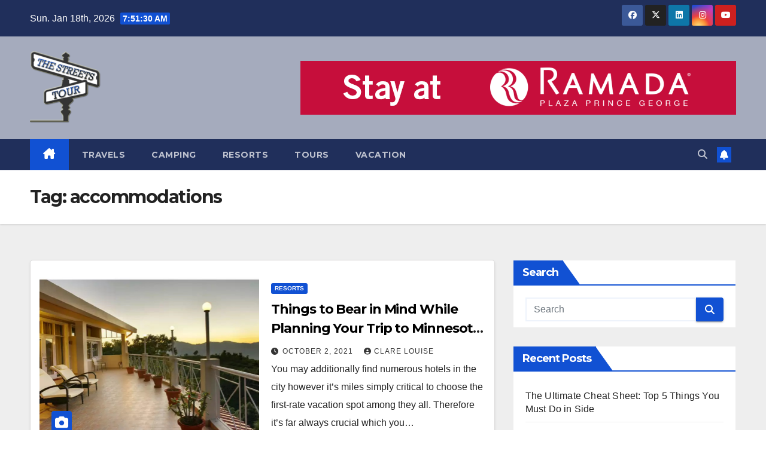

--- FILE ---
content_type: text/html; charset=UTF-8
request_url: https://thestreetstour.com/tag/accommodations/
body_size: 11431
content:
<!DOCTYPE html>
<html lang="en-US">
<head>
<meta charset="UTF-8">
<meta name="viewport" content="width=device-width, initial-scale=1">
<link rel="profile" href="http://gmpg.org/xfn/11">
<meta name='robots' content='index, follow, max-image-preview:large, max-snippet:-1, max-video-preview:-1' />

	<!-- This site is optimized with the Yoast SEO plugin v26.7 - https://yoast.com/wordpress/plugins/seo/ -->
	<title>accommodations Archives - The Streets Tours</title>
	<link rel="canonical" href="https://thestreetstour.com/tag/accommodations/" />
	<meta property="og:locale" content="en_US" />
	<meta property="og:type" content="article" />
	<meta property="og:title" content="accommodations Archives - The Streets Tours" />
	<meta property="og:url" content="https://thestreetstour.com/tag/accommodations/" />
	<meta property="og:site_name" content="The Streets Tours" />
	<meta name="twitter:card" content="summary_large_image" />
	<script type="application/ld+json" class="yoast-schema-graph">{"@context":"https://schema.org","@graph":[{"@type":"CollectionPage","@id":"https://thestreetstour.com/tag/accommodations/","url":"https://thestreetstour.com/tag/accommodations/","name":"accommodations Archives - The Streets Tours","isPartOf":{"@id":"https://thestreetstour.com/#website"},"primaryImageOfPage":{"@id":"https://thestreetstour.com/tag/accommodations/#primaryimage"},"image":{"@id":"https://thestreetstour.com/tag/accommodations/#primaryimage"},"thumbnailUrl":"https://thestreetstour.com/wp-content/uploads/2021/11/y-3.jpg","breadcrumb":{"@id":"https://thestreetstour.com/tag/accommodations/#breadcrumb"},"inLanguage":"en-US"},{"@type":"ImageObject","inLanguage":"en-US","@id":"https://thestreetstour.com/tag/accommodations/#primaryimage","url":"https://thestreetstour.com/wp-content/uploads/2021/11/y-3.jpg","contentUrl":"https://thestreetstour.com/wp-content/uploads/2021/11/y-3.jpg","width":800,"height":600},{"@type":"BreadcrumbList","@id":"https://thestreetstour.com/tag/accommodations/#breadcrumb","itemListElement":[{"@type":"ListItem","position":1,"name":"Home","item":"https://thestreetstour.com/"},{"@type":"ListItem","position":2,"name":"accommodations"}]},{"@type":"WebSite","@id":"https://thestreetstour.com/#website","url":"https://thestreetstour.com/","name":"The Streets Tours","description":"Tours &amp; Travel Blog","publisher":{"@id":"https://thestreetstour.com/#organization"},"potentialAction":[{"@type":"SearchAction","target":{"@type":"EntryPoint","urlTemplate":"https://thestreetstour.com/?s={search_term_string}"},"query-input":{"@type":"PropertyValueSpecification","valueRequired":true,"valueName":"search_term_string"}}],"inLanguage":"en-US"},{"@type":"Organization","@id":"https://thestreetstour.com/#organization","name":"The Streets Tours","url":"https://thestreetstour.com/","logo":{"@type":"ImageObject","inLanguage":"en-US","@id":"https://thestreetstour.com/#/schema/logo/image/","url":"https://thestreetstour.com/wp-content/uploads/2021/11/thestreettour-logo-1-e1637919608404.png","contentUrl":"https://thestreetstour.com/wp-content/uploads/2021/11/thestreettour-logo-1-e1637919608404.png","width":120,"height":122,"caption":"The Streets Tours"},"image":{"@id":"https://thestreetstour.com/#/schema/logo/image/"}}]}</script>
	<!-- / Yoast SEO plugin. -->


<link rel='dns-prefetch' href='//fonts.googleapis.com' />
<link rel="alternate" type="application/rss+xml" title="The Streets Tours &raquo; Feed" href="https://thestreetstour.com/feed/" />
<link rel="alternate" type="application/rss+xml" title="The Streets Tours &raquo; accommodations Tag Feed" href="https://thestreetstour.com/tag/accommodations/feed/" />
<style id='wp-img-auto-sizes-contain-inline-css'>
img:is([sizes=auto i],[sizes^="auto," i]){contain-intrinsic-size:3000px 1500px}
/*# sourceURL=wp-img-auto-sizes-contain-inline-css */
</style>
<style id='wp-emoji-styles-inline-css'>

	img.wp-smiley, img.emoji {
		display: inline !important;
		border: none !important;
		box-shadow: none !important;
		height: 1em !important;
		width: 1em !important;
		margin: 0 0.07em !important;
		vertical-align: -0.1em !important;
		background: none !important;
		padding: 0 !important;
	}
/*# sourceURL=wp-emoji-styles-inline-css */
</style>
<style id='wp-block-library-inline-css'>
:root{--wp-block-synced-color:#7a00df;--wp-block-synced-color--rgb:122,0,223;--wp-bound-block-color:var(--wp-block-synced-color);--wp-editor-canvas-background:#ddd;--wp-admin-theme-color:#007cba;--wp-admin-theme-color--rgb:0,124,186;--wp-admin-theme-color-darker-10:#006ba1;--wp-admin-theme-color-darker-10--rgb:0,107,160.5;--wp-admin-theme-color-darker-20:#005a87;--wp-admin-theme-color-darker-20--rgb:0,90,135;--wp-admin-border-width-focus:2px}@media (min-resolution:192dpi){:root{--wp-admin-border-width-focus:1.5px}}.wp-element-button{cursor:pointer}:root .has-very-light-gray-background-color{background-color:#eee}:root .has-very-dark-gray-background-color{background-color:#313131}:root .has-very-light-gray-color{color:#eee}:root .has-very-dark-gray-color{color:#313131}:root .has-vivid-green-cyan-to-vivid-cyan-blue-gradient-background{background:linear-gradient(135deg,#00d084,#0693e3)}:root .has-purple-crush-gradient-background{background:linear-gradient(135deg,#34e2e4,#4721fb 50%,#ab1dfe)}:root .has-hazy-dawn-gradient-background{background:linear-gradient(135deg,#faaca8,#dad0ec)}:root .has-subdued-olive-gradient-background{background:linear-gradient(135deg,#fafae1,#67a671)}:root .has-atomic-cream-gradient-background{background:linear-gradient(135deg,#fdd79a,#004a59)}:root .has-nightshade-gradient-background{background:linear-gradient(135deg,#330968,#31cdcf)}:root .has-midnight-gradient-background{background:linear-gradient(135deg,#020381,#2874fc)}:root{--wp--preset--font-size--normal:16px;--wp--preset--font-size--huge:42px}.has-regular-font-size{font-size:1em}.has-larger-font-size{font-size:2.625em}.has-normal-font-size{font-size:var(--wp--preset--font-size--normal)}.has-huge-font-size{font-size:var(--wp--preset--font-size--huge)}.has-text-align-center{text-align:center}.has-text-align-left{text-align:left}.has-text-align-right{text-align:right}.has-fit-text{white-space:nowrap!important}#end-resizable-editor-section{display:none}.aligncenter{clear:both}.items-justified-left{justify-content:flex-start}.items-justified-center{justify-content:center}.items-justified-right{justify-content:flex-end}.items-justified-space-between{justify-content:space-between}.screen-reader-text{border:0;clip-path:inset(50%);height:1px;margin:-1px;overflow:hidden;padding:0;position:absolute;width:1px;word-wrap:normal!important}.screen-reader-text:focus{background-color:#ddd;clip-path:none;color:#444;display:block;font-size:1em;height:auto;left:5px;line-height:normal;padding:15px 23px 14px;text-decoration:none;top:5px;width:auto;z-index:100000}html :where(.has-border-color){border-style:solid}html :where([style*=border-top-color]){border-top-style:solid}html :where([style*=border-right-color]){border-right-style:solid}html :where([style*=border-bottom-color]){border-bottom-style:solid}html :where([style*=border-left-color]){border-left-style:solid}html :where([style*=border-width]){border-style:solid}html :where([style*=border-top-width]){border-top-style:solid}html :where([style*=border-right-width]){border-right-style:solid}html :where([style*=border-bottom-width]){border-bottom-style:solid}html :where([style*=border-left-width]){border-left-style:solid}html :where(img[class*=wp-image-]){height:auto;max-width:100%}:where(figure){margin:0 0 1em}html :where(.is-position-sticky){--wp-admin--admin-bar--position-offset:var(--wp-admin--admin-bar--height,0px)}@media screen and (max-width:600px){html :where(.is-position-sticky){--wp-admin--admin-bar--position-offset:0px}}

/*# sourceURL=wp-block-library-inline-css */
</style><style id='global-styles-inline-css'>
:root{--wp--preset--aspect-ratio--square: 1;--wp--preset--aspect-ratio--4-3: 4/3;--wp--preset--aspect-ratio--3-4: 3/4;--wp--preset--aspect-ratio--3-2: 3/2;--wp--preset--aspect-ratio--2-3: 2/3;--wp--preset--aspect-ratio--16-9: 16/9;--wp--preset--aspect-ratio--9-16: 9/16;--wp--preset--color--black: #000000;--wp--preset--color--cyan-bluish-gray: #abb8c3;--wp--preset--color--white: #ffffff;--wp--preset--color--pale-pink: #f78da7;--wp--preset--color--vivid-red: #cf2e2e;--wp--preset--color--luminous-vivid-orange: #ff6900;--wp--preset--color--luminous-vivid-amber: #fcb900;--wp--preset--color--light-green-cyan: #7bdcb5;--wp--preset--color--vivid-green-cyan: #00d084;--wp--preset--color--pale-cyan-blue: #8ed1fc;--wp--preset--color--vivid-cyan-blue: #0693e3;--wp--preset--color--vivid-purple: #9b51e0;--wp--preset--gradient--vivid-cyan-blue-to-vivid-purple: linear-gradient(135deg,rgb(6,147,227) 0%,rgb(155,81,224) 100%);--wp--preset--gradient--light-green-cyan-to-vivid-green-cyan: linear-gradient(135deg,rgb(122,220,180) 0%,rgb(0,208,130) 100%);--wp--preset--gradient--luminous-vivid-amber-to-luminous-vivid-orange: linear-gradient(135deg,rgb(252,185,0) 0%,rgb(255,105,0) 100%);--wp--preset--gradient--luminous-vivid-orange-to-vivid-red: linear-gradient(135deg,rgb(255,105,0) 0%,rgb(207,46,46) 100%);--wp--preset--gradient--very-light-gray-to-cyan-bluish-gray: linear-gradient(135deg,rgb(238,238,238) 0%,rgb(169,184,195) 100%);--wp--preset--gradient--cool-to-warm-spectrum: linear-gradient(135deg,rgb(74,234,220) 0%,rgb(151,120,209) 20%,rgb(207,42,186) 40%,rgb(238,44,130) 60%,rgb(251,105,98) 80%,rgb(254,248,76) 100%);--wp--preset--gradient--blush-light-purple: linear-gradient(135deg,rgb(255,206,236) 0%,rgb(152,150,240) 100%);--wp--preset--gradient--blush-bordeaux: linear-gradient(135deg,rgb(254,205,165) 0%,rgb(254,45,45) 50%,rgb(107,0,62) 100%);--wp--preset--gradient--luminous-dusk: linear-gradient(135deg,rgb(255,203,112) 0%,rgb(199,81,192) 50%,rgb(65,88,208) 100%);--wp--preset--gradient--pale-ocean: linear-gradient(135deg,rgb(255,245,203) 0%,rgb(182,227,212) 50%,rgb(51,167,181) 100%);--wp--preset--gradient--electric-grass: linear-gradient(135deg,rgb(202,248,128) 0%,rgb(113,206,126) 100%);--wp--preset--gradient--midnight: linear-gradient(135deg,rgb(2,3,129) 0%,rgb(40,116,252) 100%);--wp--preset--font-size--small: 13px;--wp--preset--font-size--medium: 20px;--wp--preset--font-size--large: 36px;--wp--preset--font-size--x-large: 42px;--wp--preset--spacing--20: 0.44rem;--wp--preset--spacing--30: 0.67rem;--wp--preset--spacing--40: 1rem;--wp--preset--spacing--50: 1.5rem;--wp--preset--spacing--60: 2.25rem;--wp--preset--spacing--70: 3.38rem;--wp--preset--spacing--80: 5.06rem;--wp--preset--shadow--natural: 6px 6px 9px rgba(0, 0, 0, 0.2);--wp--preset--shadow--deep: 12px 12px 50px rgba(0, 0, 0, 0.4);--wp--preset--shadow--sharp: 6px 6px 0px rgba(0, 0, 0, 0.2);--wp--preset--shadow--outlined: 6px 6px 0px -3px rgb(255, 255, 255), 6px 6px rgb(0, 0, 0);--wp--preset--shadow--crisp: 6px 6px 0px rgb(0, 0, 0);}:root :where(.is-layout-flow) > :first-child{margin-block-start: 0;}:root :where(.is-layout-flow) > :last-child{margin-block-end: 0;}:root :where(.is-layout-flow) > *{margin-block-start: 24px;margin-block-end: 0;}:root :where(.is-layout-constrained) > :first-child{margin-block-start: 0;}:root :where(.is-layout-constrained) > :last-child{margin-block-end: 0;}:root :where(.is-layout-constrained) > *{margin-block-start: 24px;margin-block-end: 0;}:root :where(.is-layout-flex){gap: 24px;}:root :where(.is-layout-grid){gap: 24px;}body .is-layout-flex{display: flex;}.is-layout-flex{flex-wrap: wrap;align-items: center;}.is-layout-flex > :is(*, div){margin: 0;}body .is-layout-grid{display: grid;}.is-layout-grid > :is(*, div){margin: 0;}.has-black-color{color: var(--wp--preset--color--black) !important;}.has-cyan-bluish-gray-color{color: var(--wp--preset--color--cyan-bluish-gray) !important;}.has-white-color{color: var(--wp--preset--color--white) !important;}.has-pale-pink-color{color: var(--wp--preset--color--pale-pink) !important;}.has-vivid-red-color{color: var(--wp--preset--color--vivid-red) !important;}.has-luminous-vivid-orange-color{color: var(--wp--preset--color--luminous-vivid-orange) !important;}.has-luminous-vivid-amber-color{color: var(--wp--preset--color--luminous-vivid-amber) !important;}.has-light-green-cyan-color{color: var(--wp--preset--color--light-green-cyan) !important;}.has-vivid-green-cyan-color{color: var(--wp--preset--color--vivid-green-cyan) !important;}.has-pale-cyan-blue-color{color: var(--wp--preset--color--pale-cyan-blue) !important;}.has-vivid-cyan-blue-color{color: var(--wp--preset--color--vivid-cyan-blue) !important;}.has-vivid-purple-color{color: var(--wp--preset--color--vivid-purple) !important;}.has-black-background-color{background-color: var(--wp--preset--color--black) !important;}.has-cyan-bluish-gray-background-color{background-color: var(--wp--preset--color--cyan-bluish-gray) !important;}.has-white-background-color{background-color: var(--wp--preset--color--white) !important;}.has-pale-pink-background-color{background-color: var(--wp--preset--color--pale-pink) !important;}.has-vivid-red-background-color{background-color: var(--wp--preset--color--vivid-red) !important;}.has-luminous-vivid-orange-background-color{background-color: var(--wp--preset--color--luminous-vivid-orange) !important;}.has-luminous-vivid-amber-background-color{background-color: var(--wp--preset--color--luminous-vivid-amber) !important;}.has-light-green-cyan-background-color{background-color: var(--wp--preset--color--light-green-cyan) !important;}.has-vivid-green-cyan-background-color{background-color: var(--wp--preset--color--vivid-green-cyan) !important;}.has-pale-cyan-blue-background-color{background-color: var(--wp--preset--color--pale-cyan-blue) !important;}.has-vivid-cyan-blue-background-color{background-color: var(--wp--preset--color--vivid-cyan-blue) !important;}.has-vivid-purple-background-color{background-color: var(--wp--preset--color--vivid-purple) !important;}.has-black-border-color{border-color: var(--wp--preset--color--black) !important;}.has-cyan-bluish-gray-border-color{border-color: var(--wp--preset--color--cyan-bluish-gray) !important;}.has-white-border-color{border-color: var(--wp--preset--color--white) !important;}.has-pale-pink-border-color{border-color: var(--wp--preset--color--pale-pink) !important;}.has-vivid-red-border-color{border-color: var(--wp--preset--color--vivid-red) !important;}.has-luminous-vivid-orange-border-color{border-color: var(--wp--preset--color--luminous-vivid-orange) !important;}.has-luminous-vivid-amber-border-color{border-color: var(--wp--preset--color--luminous-vivid-amber) !important;}.has-light-green-cyan-border-color{border-color: var(--wp--preset--color--light-green-cyan) !important;}.has-vivid-green-cyan-border-color{border-color: var(--wp--preset--color--vivid-green-cyan) !important;}.has-pale-cyan-blue-border-color{border-color: var(--wp--preset--color--pale-cyan-blue) !important;}.has-vivid-cyan-blue-border-color{border-color: var(--wp--preset--color--vivid-cyan-blue) !important;}.has-vivid-purple-border-color{border-color: var(--wp--preset--color--vivid-purple) !important;}.has-vivid-cyan-blue-to-vivid-purple-gradient-background{background: var(--wp--preset--gradient--vivid-cyan-blue-to-vivid-purple) !important;}.has-light-green-cyan-to-vivid-green-cyan-gradient-background{background: var(--wp--preset--gradient--light-green-cyan-to-vivid-green-cyan) !important;}.has-luminous-vivid-amber-to-luminous-vivid-orange-gradient-background{background: var(--wp--preset--gradient--luminous-vivid-amber-to-luminous-vivid-orange) !important;}.has-luminous-vivid-orange-to-vivid-red-gradient-background{background: var(--wp--preset--gradient--luminous-vivid-orange-to-vivid-red) !important;}.has-very-light-gray-to-cyan-bluish-gray-gradient-background{background: var(--wp--preset--gradient--very-light-gray-to-cyan-bluish-gray) !important;}.has-cool-to-warm-spectrum-gradient-background{background: var(--wp--preset--gradient--cool-to-warm-spectrum) !important;}.has-blush-light-purple-gradient-background{background: var(--wp--preset--gradient--blush-light-purple) !important;}.has-blush-bordeaux-gradient-background{background: var(--wp--preset--gradient--blush-bordeaux) !important;}.has-luminous-dusk-gradient-background{background: var(--wp--preset--gradient--luminous-dusk) !important;}.has-pale-ocean-gradient-background{background: var(--wp--preset--gradient--pale-ocean) !important;}.has-electric-grass-gradient-background{background: var(--wp--preset--gradient--electric-grass) !important;}.has-midnight-gradient-background{background: var(--wp--preset--gradient--midnight) !important;}.has-small-font-size{font-size: var(--wp--preset--font-size--small) !important;}.has-medium-font-size{font-size: var(--wp--preset--font-size--medium) !important;}.has-large-font-size{font-size: var(--wp--preset--font-size--large) !important;}.has-x-large-font-size{font-size: var(--wp--preset--font-size--x-large) !important;}
/*# sourceURL=global-styles-inline-css */
</style>

<style id='classic-theme-styles-inline-css'>
/*! This file is auto-generated */
.wp-block-button__link{color:#fff;background-color:#32373c;border-radius:9999px;box-shadow:none;text-decoration:none;padding:calc(.667em + 2px) calc(1.333em + 2px);font-size:1.125em}.wp-block-file__button{background:#32373c;color:#fff;text-decoration:none}
/*# sourceURL=/wp-includes/css/classic-themes.min.css */
</style>
<link rel='stylesheet' id='contact-form-7-css' href='https://thestreetstour.com/wp-content/plugins/contact-form-7/includes/css/styles.css?ver=6.1.4' media='all' />
<link rel='stylesheet' id='newsup-fonts-css' href='//fonts.googleapis.com/css?family=Montserrat%3A400%2C500%2C700%2C800%7CWork%2BSans%3A300%2C400%2C500%2C600%2C700%2C800%2C900%26display%3Dswap&#038;subset=latin%2Clatin-ext' media='all' />
<link rel='stylesheet' id='bootstrap-css' href='https://thestreetstour.com/wp-content/themes/newsup/css/bootstrap.css?ver=6.9' media='all' />
<link rel='stylesheet' id='newsup-style-css' href='https://thestreetstour.com/wp-content/themes/newsup/style.css?ver=6.9' media='all' />
<link rel='stylesheet' id='newsup-default-css' href='https://thestreetstour.com/wp-content/themes/newsup/css/colors/default.css?ver=6.9' media='all' />
<link rel='stylesheet' id='font-awesome-5-all-css' href='https://thestreetstour.com/wp-content/themes/newsup/css/font-awesome/css/all.min.css?ver=6.9' media='all' />
<link rel='stylesheet' id='font-awesome-4-shim-css' href='https://thestreetstour.com/wp-content/themes/newsup/css/font-awesome/css/v4-shims.min.css?ver=6.9' media='all' />
<link rel='stylesheet' id='owl-carousel-css' href='https://thestreetstour.com/wp-content/themes/newsup/css/owl.carousel.css?ver=6.9' media='all' />
<link rel='stylesheet' id='smartmenus-css' href='https://thestreetstour.com/wp-content/themes/newsup/css/jquery.smartmenus.bootstrap.css?ver=6.9' media='all' />
<link rel='stylesheet' id='newsup-custom-css-css' href='https://thestreetstour.com/wp-content/themes/newsup/inc/ansar/customize/css/customizer.css?ver=1.0' media='all' />
<link rel='stylesheet' id='taxopress-frontend-css-css' href='https://thestreetstour.com/wp-content/plugins/simple-tags/assets/frontend/css/frontend.css?ver=3.43.0' media='all' />
<script src="https://thestreetstour.com/wp-includes/js/jquery/jquery.min.js?ver=3.7.1" id="jquery-core-js"></script>
<script src="https://thestreetstour.com/wp-includes/js/jquery/jquery-migrate.min.js?ver=3.4.1" id="jquery-migrate-js"></script>
<script src="https://thestreetstour.com/wp-content/themes/newsup/js/navigation.js?ver=6.9" id="newsup-navigation-js"></script>
<script src="https://thestreetstour.com/wp-content/themes/newsup/js/bootstrap.js?ver=6.9" id="bootstrap-js"></script>
<script src="https://thestreetstour.com/wp-content/themes/newsup/js/owl.carousel.min.js?ver=6.9" id="owl-carousel-min-js"></script>
<script src="https://thestreetstour.com/wp-content/themes/newsup/js/jquery.smartmenus.js?ver=6.9" id="smartmenus-js-js"></script>
<script src="https://thestreetstour.com/wp-content/themes/newsup/js/jquery.smartmenus.bootstrap.js?ver=6.9" id="bootstrap-smartmenus-js-js"></script>
<script src="https://thestreetstour.com/wp-content/themes/newsup/js/jquery.marquee.js?ver=6.9" id="newsup-marquee-js-js"></script>
<script src="https://thestreetstour.com/wp-content/themes/newsup/js/main.js?ver=6.9" id="newsup-main-js-js"></script>
<script src="https://thestreetstour.com/wp-content/plugins/simple-tags/assets/frontend/js/frontend.js?ver=3.43.0" id="taxopress-frontend-js-js"></script>
<link rel="https://api.w.org/" href="https://thestreetstour.com/wp-json/" /><link rel="alternate" title="JSON" type="application/json" href="https://thestreetstour.com/wp-json/wp/v2/tags/27" /><link rel="EditURI" type="application/rsd+xml" title="RSD" href="https://thestreetstour.com/xmlrpc.php?rsd" />
<meta name="generator" content="WordPress 6.9" />
 
<style type="text/css" id="custom-background-css">
    .wrapper { background-color: #eee; }
</style>
    <style type="text/css">
            .site-title,
        .site-description {
            position: absolute;
            clip: rect(1px, 1px, 1px, 1px);
        }
        </style>
    </head>
<body class="archive tag tag-accommodations tag-27 wp-custom-logo wp-embed-responsive wp-theme-newsup hfeed ta-hide-date-author-in-list" >
<div id="page" class="site">
<a class="skip-link screen-reader-text" href="#content">
Skip to content</a>
  <div class="wrapper" id="custom-background-css">
    <header class="mg-headwidget">
      <!--==================== TOP BAR ====================-->
      <div class="mg-head-detail hidden-xs">
    <div class="container-fluid">
        <div class="row align-items-center">
            <div class="col-md-6 col-xs-12">
                <ul class="info-left">
                                <li>Sun. Jan 18th, 2026                 <span  id="time" class="time"></span>
                        </li>
                        </ul>
            </div>
            <div class="col-md-6 col-xs-12">
                <ul class="mg-social info-right">
                            <li>
            <a  target="_blank"  href="http://facebook.com">
                <span class="icon-soci facebook">
                    <i class="fab fa-facebook"></i>
                </span> 
            </a>
        </li>
                <li>
            <a target="_blank" href="http://twitter.com">
                <span class="icon-soci x-twitter">
                    <i class="fa-brands fa-x-twitter"></i>
                </span>
            </a>
        </li>
                <li>
            <a target="_blank"  href="http://linkedin.com">
                <span class="icon-soci linkedin">
                    <i class="fab fa-linkedin"></i>
                </span>
            </a>
        </li>
                <li>
            <a target="_blank"  href="http://instagram.com">
                <span class="icon-soci instagram">
                    <i class="fab fa-instagram"></i>
                </span>
            </a>
        </li>
                <li>
            <a target="_blank"  href="http://youtube.com">
                <span class="icon-soci youtube">
                    <i class="fab fa-youtube"></i>
                </span>
            </a>
        </li>
                        </ul>
            </div>
        </div>
    </div>
</div>
      <div class="clearfix"></div>

      
      <div class="mg-nav-widget-area-back" style='background-image: url("https://thestreetstour.com/wp-content/uploads/2021/11/cropped-c.jpg" );'>
                <div class="overlay">
          <div class="inner"  style="background-color:rgba(32,47,91,0.4);" > 
              <div class="container-fluid">
                  <div class="mg-nav-widget-area">
                    <div class="row align-items-center">
                      <div class="col-md-3 text-center-xs">
                        <div class="navbar-header">
                          <div class="site-logo">
                            <a href="https://thestreetstour.com/" class="navbar-brand" rel="home"><img width="120" height="122" src="https://thestreetstour.com/wp-content/uploads/2021/11/thestreettour-logo-1-e1637919608404.png" class="custom-logo" alt="The Streets Tours" decoding="async" /></a>                          </div>
                          <div class="site-branding-text d-none">
                                                            <p class="site-title"> <a href="https://thestreetstour.com/" rel="home">The Streets Tours</a></p>
                                                            <p class="site-description">Tours &amp; Travel Blog</p>
                          </div>    
                        </div>
                      </div>
                                              <div class="col-md-9">                 <div class="header-ads">
                    <a class="pull-right" # href="#"
                        target="_blank"  >
                        <img width="728" height="90" src="https://thestreetstour.com/wp-content/uploads/2021/11/728x90-RPPG-wyndham2.gif" class="attachment-full size-full" alt="" decoding="async" fetchpriority="high" />                    </a>
                </div>
            </div>
            <!-- Trending line END -->
                                </div>
                  </div>
              </div>
          </div>
        </div>
      </div>
    <div class="mg-menu-full">
      <nav class="navbar navbar-expand-lg navbar-wp">
        <div class="container-fluid">
          <!-- Right nav -->
          <div class="m-header align-items-center">
                            <a class="mobilehomebtn" href="https://thestreetstour.com"><span class="fa-solid fa-house-chimney"></span></a>
              <!-- navbar-toggle -->
              <button class="navbar-toggler mx-auto" type="button" data-toggle="collapse" data-target="#navbar-wp" aria-controls="navbarSupportedContent" aria-expanded="false" aria-label="Toggle navigation">
                <span class="burger">
                  <span class="burger-line"></span>
                  <span class="burger-line"></span>
                  <span class="burger-line"></span>
                </span>
              </button>
              <!-- /navbar-toggle -->
                          <div class="dropdown show mg-search-box pr-2">
                <a class="dropdown-toggle msearch ml-auto" href="#" role="button" id="dropdownMenuLink" data-toggle="dropdown" aria-haspopup="true" aria-expanded="false">
                <i class="fas fa-search"></i>
                </a> 
                <div class="dropdown-menu searchinner" aria-labelledby="dropdownMenuLink">
                    <form role="search" method="get" id="searchform" action="https://thestreetstour.com/">
  <div class="input-group">
    <input type="search" class="form-control" placeholder="Search" value="" name="s" />
    <span class="input-group-btn btn-default">
    <button type="submit" class="btn"> <i class="fas fa-search"></i> </button>
    </span> </div>
</form>                </div>
            </div>
                  <a href="#" target="_blank" class="btn-bell btn-theme mx-2"><i class="fa fa-bell"></i></a>
                      
          </div>
          <!-- /Right nav --> 
          <div class="collapse navbar-collapse" id="navbar-wp">
            <div class="d-md-block">
              <ul id="menu-primary-menu" class="nav navbar-nav mr-auto "><li class="active home"><a class="homebtn" href="https://thestreetstour.com"><span class='fa-solid fa-house-chimney'></span></a></li><li id="menu-item-100" class="menu-item menu-item-type-taxonomy menu-item-object-category menu-item-100"><a class="nav-link" title="Travels" href="https://thestreetstour.com/category/travels/">Travels</a></li>
<li id="menu-item-97" class="menu-item menu-item-type-taxonomy menu-item-object-category menu-item-97"><a class="nav-link" title="Camping" href="https://thestreetstour.com/category/camping/">Camping</a></li>
<li id="menu-item-98" class="menu-item menu-item-type-taxonomy menu-item-object-category menu-item-98"><a class="nav-link" title="Resorts" href="https://thestreetstour.com/category/resorts/">Resorts</a></li>
<li id="menu-item-99" class="menu-item menu-item-type-taxonomy menu-item-object-category menu-item-99"><a class="nav-link" title="Tours" href="https://thestreetstour.com/category/tours/">Tours</a></li>
<li id="menu-item-101" class="menu-item menu-item-type-taxonomy menu-item-object-category menu-item-101"><a class="nav-link" title="Vacation" href="https://thestreetstour.com/category/vacation/">Vacation</a></li>
</ul>            </div>      
          </div>
          <!-- Right nav -->
          <div class="desk-header d-lg-flex pl-3 ml-auto my-2 my-lg-0 position-relative align-items-center">
                        <div class="dropdown show mg-search-box pr-2">
                <a class="dropdown-toggle msearch ml-auto" href="#" role="button" id="dropdownMenuLink" data-toggle="dropdown" aria-haspopup="true" aria-expanded="false">
                <i class="fas fa-search"></i>
                </a> 
                <div class="dropdown-menu searchinner" aria-labelledby="dropdownMenuLink">
                    <form role="search" method="get" id="searchform" action="https://thestreetstour.com/">
  <div class="input-group">
    <input type="search" class="form-control" placeholder="Search" value="" name="s" />
    <span class="input-group-btn btn-default">
    <button type="submit" class="btn"> <i class="fas fa-search"></i> </button>
    </span> </div>
</form>                </div>
            </div>
                  <a href="#" target="_blank" class="btn-bell btn-theme mx-2"><i class="fa fa-bell"></i></a>
                  </div>
          <!-- /Right nav -->
      </div>
      </nav> <!-- /Navigation -->
    </div>
</header>
<div class="clearfix"></div> <!--==================== Newsup breadcrumb section ====================-->
<div class="mg-breadcrumb-section" style='background: url("https://thestreetstour.com/wp-content/uploads/2021/11/cropped-c.jpg" ) repeat scroll center 0 #143745;'>
   <div class="overlay">       <div class="container-fluid">
        <div class="row">
          <div class="col-md-12 col-sm-12">
            <div class="mg-breadcrumb-title">
              <h1 class="title">Tag: <span>accommodations</span></h1>            </div>
          </div>
        </div>
      </div>
   </div> </div>
<div class="clearfix"></div><!--container-->
    <div id="content" class="container-fluid archive-class">
        <!--row-->
            <div class="row">
                                    <div class="col-md-8">
                <!-- mg-posts-sec mg-posts-modul-6 -->
<div class="mg-posts-sec mg-posts-modul-6">
    <!-- mg-posts-sec-inner -->
    <div class="mg-posts-sec-inner">
                    <article id="post-19" class="d-md-flex mg-posts-sec-post align-items-center post-19 post type-post status-publish format-standard has-post-thumbnail hentry category-resorts tag-accommodations tag-capabilities tag-extra-alternatives tag-minnesota tag-offline-booking tag-requirements">
                        <div class="col-12 col-md-6">
            <div class="mg-post-thumb back-img md" style="background-image: url('https://thestreetstour.com/wp-content/uploads/2021/11/y-3.jpg');">
                <span class="post-form"><i class="fas fa-camera"></i></span>                <a class="link-div" href="https://thestreetstour.com/things-to-bear-in-mind-while-planning-your-trip-to-minnesota-resorts/"></a>
            </div> 
        </div>
                        <div class="mg-sec-top-post py-3 col">
                    <div class="mg-blog-category"><a class="newsup-categories category-color-1" href="https://thestreetstour.com/category/resorts/" alt="View all posts in Resorts"> 
                                 Resorts
                             </a></div> 
                    <h4 class="entry-title title"><a href="https://thestreetstour.com/things-to-bear-in-mind-while-planning-your-trip-to-minnesota-resorts/">Things to Bear in Mind While Planning Your Trip to Minnesota Resorts</a></h4>
                            <div class="mg-blog-meta"> 
                    <span class="mg-blog-date"><i class="fas fa-clock"></i>
            <a href="https://thestreetstour.com/2021/10/">
                October 2, 2021            </a>
        </span>
            <a class="auth" href="https://thestreetstour.com/author/clare-louise/">
            <i class="fas fa-user-circle"></i>Clare Louise        </a>
            </div> 
                        <div class="mg-content">
                        <p>You may additionally find numerous hotels in the city however it&#8217;s miles simply critical to choose the first-rate vacation spot among they all. Therefore it&#8217;s far always crucial which you&hellip;</p>
                    </div>
                </div>
            </article>
            
        <div class="col-md-12 text-center d-flex justify-content-center">
                                        
        </div>
            </div>
    <!-- // mg-posts-sec-inner -->
</div>
<!-- // mg-posts-sec block_6 -->             </div>
                            <aside class="col-md-4 sidebar-sticky">
                
<aside id="secondary" class="widget-area" role="complementary">
	<div id="sidebar-right" class="mg-sidebar">
		<div id="search-2" class="mg-widget widget_search"><div class="mg-wid-title"><h6 class="wtitle">Search</h6></div><form role="search" method="get" id="searchform" action="https://thestreetstour.com/">
  <div class="input-group">
    <input type="search" class="form-control" placeholder="Search" value="" name="s" />
    <span class="input-group-btn btn-default">
    <button type="submit" class="btn"> <i class="fas fa-search"></i> </button>
    </span> </div>
</form></div>
		<div id="recent-posts-2" class="mg-widget widget_recent_entries">
		<div class="mg-wid-title"><h6 class="wtitle">Recent Posts</h6></div>
		<ul>
											<li>
					<a href="https://thestreetstour.com/the-ultimate-cheat-sheet-top-5-things-you-must-do-in-side/">The Ultimate Cheat Sheet: Top 5 Things You Must Do in Side</a>
									</li>
											<li>
					<a href="https://thestreetstour.com/how-premium-cab-services-in-surat-are-redefining-local-and-outstation-travel/">How Premium Cab Services in Surat are Redefining Local and Outstation Travel</a>
									</li>
											<li>
					<a href="https://thestreetstour.com/the-dos-and-donts-of-driving-a-high-performance-car-in-miami/">The Dos and Don’ts of Driving a High-Performance Car in Miami</a>
									</li>
											<li>
					<a href="https://thestreetstour.com/the-saint-tropez-vibe-how-a-yacht-charter-unlocks/">The Saint-Tropez Vibe: How a Yacht Charter Unlocks the French Riviera&#8217;s Best Beach Clubs and Hidden Gems</a>
									</li>
											<li>
					<a href="https://thestreetstour.com/my-experience-using-viettel-esim-in-vietnam-2025-travelers-story/">My Experience Using Viettel eSIM in Vietnam (2025 Traveler’s Story)</a>
									</li>
					</ul>

		</div><div id="categories-2" class="mg-widget widget_categories"><div class="mg-wid-title"><h6 class="wtitle">Categories</h6></div>
			<ul>
					<li class="cat-item cat-item-180"><a href="https://thestreetstour.com/category/accommodation/">Accommodation</a>
</li>
	<li class="cat-item cat-item-6"><a href="https://thestreetstour.com/category/camping/">Camping</a>
</li>
	<li class="cat-item cat-item-139"><a href="https://thestreetstour.com/category/hotel/">Hotel</a>
</li>
	<li class="cat-item cat-item-176"><a href="https://thestreetstour.com/category/rent/">Rent</a>
</li>
	<li class="cat-item cat-item-5"><a href="https://thestreetstour.com/category/resorts/">Resorts</a>
</li>
	<li class="cat-item cat-item-132"><a href="https://thestreetstour.com/category/restaurant/">Restaurant</a>
</li>
	<li class="cat-item cat-item-2"><a href="https://thestreetstour.com/category/tours/">Tours</a>
</li>
	<li class="cat-item cat-item-3"><a href="https://thestreetstour.com/category/travels/">Travels</a>
</li>
	<li class="cat-item cat-item-1"><a href="https://thestreetstour.com/category/uncategorized/">Uncategorized</a>
</li>
	<li class="cat-item cat-item-4"><a href="https://thestreetstour.com/category/vacation/">Vacation</a>
</li>
			</ul>

			</div>	</div>
</aside><!-- #secondary -->
            </aside>
                    </div>
        <!--/row-->
    </div>
<!--container-->
    <div class="container-fluid missed-section mg-posts-sec-inner">
          
        <div class="missed-inner">
            <div class="row">
                                <div class="col-md-12">
                    <div class="mg-sec-title">
                        <!-- mg-sec-title -->
                        <h4>Featured Posts</h4>
                    </div>
                </div>
                                <!--col-md-3-->
                <div class="col-lg-3 col-sm-6 pulse animated">
                    <div class="mg-blog-post-3 minh back-img mb-lg-0"  style="background-image: url('https://thestreetstour.com/wp-content/uploads/2025/12/Travels.jpg');" >
                        <a class="link-div" href="https://thestreetstour.com/the-ultimate-cheat-sheet-top-5-things-you-must-do-in-side/"></a>
                        <div class="mg-blog-inner">
                        <div class="mg-blog-category"><a class="newsup-categories category-color-1" href="https://thestreetstour.com/category/travels/" alt="View all posts in Travels"> 
                                 Travels
                             </a></div> 
                        <h4 class="title"> <a href="https://thestreetstour.com/the-ultimate-cheat-sheet-top-5-things-you-must-do-in-side/" title="Permalink to: The Ultimate Cheat Sheet: Top 5 Things You Must Do in Side"> The Ultimate Cheat Sheet: Top 5 Things You Must Do in Side</a> </h4>
                                    <div class="mg-blog-meta"> 
                    <span class="mg-blog-date"><i class="fas fa-clock"></i>
            <a href="https://thestreetstour.com/2025/12/">
                December 17, 2025            </a>
        </span>
            <a class="auth" href="https://thestreetstour.com/author/ciara-conroy/">
            <i class="fas fa-user-circle"></i>Ciara Conroy        </a>
            </div> 
                            </div>
                    </div>
                </div>
                <!--/col-md-3-->
                                <!--col-md-3-->
                <div class="col-lg-3 col-sm-6 pulse animated">
                    <div class="mg-blog-post-3 minh back-img mb-lg-0"  style="background-image: url('https://thestreetstour.com/wp-content/uploads/2025/11/c.jpg');" >
                        <a class="link-div" href="https://thestreetstour.com/how-premium-cab-services-in-surat-are-redefining-local-and-outstation-travel/"></a>
                        <div class="mg-blog-inner">
                        <div class="mg-blog-category"><a class="newsup-categories category-color-1" href="https://thestreetstour.com/category/travels/" alt="View all posts in Travels"> 
                                 Travels
                             </a></div> 
                        <h4 class="title"> <a href="https://thestreetstour.com/how-premium-cab-services-in-surat-are-redefining-local-and-outstation-travel/" title="Permalink to: How Premium Cab Services in Surat are Redefining Local and Outstation Travel"> How Premium Cab Services in Surat are Redefining Local and Outstation Travel</a> </h4>
                                    <div class="mg-blog-meta"> 
                    <span class="mg-blog-date"><i class="fas fa-clock"></i>
            <a href="https://thestreetstour.com/2025/11/">
                November 17, 2025            </a>
        </span>
            <a class="auth" href="https://thestreetstour.com/author/ciara-conroy/">
            <i class="fas fa-user-circle"></i>Ciara Conroy        </a>
            </div> 
                            </div>
                    </div>
                </div>
                <!--/col-md-3-->
                                <!--col-md-3-->
                <div class="col-lg-3 col-sm-6 pulse animated">
                    <div class="mg-blog-post-3 minh back-img mb-lg-0"  style="background-image: url('https://thestreetstour.com/wp-content/uploads/2025/10/c.jpg');" >
                        <a class="link-div" href="https://thestreetstour.com/the-dos-and-donts-of-driving-a-high-performance-car-in-miami/"></a>
                        <div class="mg-blog-inner">
                        <div class="mg-blog-category"><a class="newsup-categories category-color-1" href="https://thestreetstour.com/category/travels/" alt="View all posts in Travels"> 
                                 Travels
                             </a></div> 
                        <h4 class="title"> <a href="https://thestreetstour.com/the-dos-and-donts-of-driving-a-high-performance-car-in-miami/" title="Permalink to: The Dos and Don’ts of Driving a High-Performance Car in Miami"> The Dos and Don’ts of Driving a High-Performance Car in Miami</a> </h4>
                                    <div class="mg-blog-meta"> 
                    <span class="mg-blog-date"><i class="fas fa-clock"></i>
            <a href="https://thestreetstour.com/2025/10/">
                October 15, 2025            </a>
        </span>
            <a class="auth" href="https://thestreetstour.com/author/admin/">
            <i class="fas fa-user-circle"></i>admin        </a>
            </div> 
                            </div>
                    </div>
                </div>
                <!--/col-md-3-->
                                <!--col-md-3-->
                <div class="col-lg-3 col-sm-6 pulse animated">
                    <div class="mg-blog-post-3 minh back-img mb-lg-0"  style="background-image: url('https://thestreetstour.com/wp-content/uploads/2025/09/c.jpg');" >
                        <a class="link-div" href="https://thestreetstour.com/the-saint-tropez-vibe-how-a-yacht-charter-unlocks/"></a>
                        <div class="mg-blog-inner">
                        <div class="mg-blog-category"><a class="newsup-categories category-color-1" href="https://thestreetstour.com/category/travels/" alt="View all posts in Travels"> 
                                 Travels
                             </a></div> 
                        <h4 class="title"> <a href="https://thestreetstour.com/the-saint-tropez-vibe-how-a-yacht-charter-unlocks/" title="Permalink to: The Saint-Tropez Vibe: How a Yacht Charter Unlocks the French Riviera&#8217;s Best Beach Clubs and Hidden Gems"> The Saint-Tropez Vibe: How a Yacht Charter Unlocks the French Riviera&#8217;s Best Beach Clubs and Hidden Gems</a> </h4>
                                    <div class="mg-blog-meta"> 
                    <span class="mg-blog-date"><i class="fas fa-clock"></i>
            <a href="https://thestreetstour.com/2025/09/">
                September 1, 2025            </a>
        </span>
            <a class="auth" href="https://thestreetstour.com/author/clare-louise/">
            <i class="fas fa-user-circle"></i>Clare Louise        </a>
            </div> 
                            </div>
                    </div>
                </div>
                <!--/col-md-3-->
                            </div>
        </div>
            </div>
    <!--==================== FOOTER AREA ====================-->
        <footer class="footer back-img" >
        <div class="overlay" >
                <!--Start mg-footer-widget-area-->
                <div class="mg-footer-widget-area">
            <div class="container-fluid">
                <div class="row">
                    
		<div id="recent-posts-4" class="col-md-4 rotateInDownLeft animated mg-widget widget_recent_entries">
		<h6>Popular Posts</h6>
		<ul>
											<li>
					<a href="https://thestreetstour.com/the-ultimate-cheat-sheet-top-5-things-you-must-do-in-side/">The Ultimate Cheat Sheet: Top 5 Things You Must Do in Side</a>
									</li>
											<li>
					<a href="https://thestreetstour.com/how-premium-cab-services-in-surat-are-redefining-local-and-outstation-travel/">How Premium Cab Services in Surat are Redefining Local and Outstation Travel</a>
									</li>
											<li>
					<a href="https://thestreetstour.com/the-dos-and-donts-of-driving-a-high-performance-car-in-miami/">The Dos and Don’ts of Driving a High-Performance Car in Miami</a>
									</li>
											<li>
					<a href="https://thestreetstour.com/the-saint-tropez-vibe-how-a-yacht-charter-unlocks/">The Saint-Tropez Vibe: How a Yacht Charter Unlocks the French Riviera&#8217;s Best Beach Clubs and Hidden Gems</a>
									</li>
											<li>
					<a href="https://thestreetstour.com/my-experience-using-viettel-esim-in-vietnam-2025-travelers-story/">My Experience Using Viettel eSIM in Vietnam (2025 Traveler’s Story)</a>
									</li>
					</ul>

		</div><div id="categories-4" class="col-md-4 rotateInDownLeft animated mg-widget widget_categories"><h6>Categories</h6>
			<ul>
					<li class="cat-item cat-item-180"><a href="https://thestreetstour.com/category/accommodation/">Accommodation</a>
</li>
	<li class="cat-item cat-item-6"><a href="https://thestreetstour.com/category/camping/">Camping</a>
</li>
	<li class="cat-item cat-item-139"><a href="https://thestreetstour.com/category/hotel/">Hotel</a>
</li>
	<li class="cat-item cat-item-176"><a href="https://thestreetstour.com/category/rent/">Rent</a>
</li>
	<li class="cat-item cat-item-5"><a href="https://thestreetstour.com/category/resorts/">Resorts</a>
</li>
	<li class="cat-item cat-item-132"><a href="https://thestreetstour.com/category/restaurant/">Restaurant</a>
</li>
	<li class="cat-item cat-item-2"><a href="https://thestreetstour.com/category/tours/">Tours</a>
</li>
	<li class="cat-item cat-item-3"><a href="https://thestreetstour.com/category/travels/">Travels</a>
</li>
	<li class="cat-item cat-item-1"><a href="https://thestreetstour.com/category/uncategorized/">Uncategorized</a>
</li>
	<li class="cat-item cat-item-4"><a href="https://thestreetstour.com/category/vacation/">Vacation</a>
</li>
			</ul>

			</div><div id="text-2" class="col-md-4 rotateInDownLeft animated mg-widget widget_text"><h6>Tours &#038; Travels</h6>			<div class="textwidget"><p><img loading="lazy" decoding="async" class="aligncenter wp-image-80 size-full" src="https://thestreetstour.com/wp-content/uploads/2021/11/00096-300x250-1.gif" alt="" width="303" height="252" /></p>
</div>
		</div>                </div>
                <!--/row-->
            </div>
            <!--/container-->
        </div>
                <!--End mg-footer-widget-area-->
            <!--Start mg-footer-widget-area-->
        <div class="mg-footer-bottom-area">
            <div class="container-fluid">
                            <div class="divide-line"></div>
                            <div class="row align-items-center">
                    <!--col-md-4-->
                    <div class="col-md-6">
                        <div class="site-logo">
                            <a href="https://thestreetstour.com/" class="navbar-brand" rel="home"><img width="120" height="122" src="https://thestreetstour.com/wp-content/uploads/2021/11/thestreettour-logo-1-e1637919608404.png" class="custom-logo" alt="The Streets Tours" decoding="async" /></a>                        </div>
                                            </div>
                    
                    <div class="col-md-6 text-right text-xs">
                        <ul class="mg-social">
                                    <li> 
            <a href="http://facebook.com"  target="_blank" >
                <span class="icon-soci facebook">
                    <i class="fab fa-facebook"></i>
                </span> 
            </a>
        </li>
                <li>
            <a target="_blank" href="http://twitter.com">
                <span class="icon-soci x-twitter">
                    <i class="fa-brands fa-x-twitter"></i>
                </span>
            </a>
        </li>
                <li>
            <a target="_blank"  href="http://linkedin.com">
                <span class="icon-soci linkedin">
                    <i class="fab fa-linkedin"></i>
                </span>
            </a>
        </li>
                <li>
            <a target="_blank"  href="http://instagram.com">
                <span class="icon-soci instagram">
                    <i class="fab fa-instagram"></i>
                </span>
            </a>
        </li>
                <li>
            <a target="_blank"  href="http://youtube.com">
                <span class="icon-soci youtube">
                    <i class="fab fa-youtube"></i>
                </span>
            </a>
        </li>
                <!--/col-md-4-->  
         
                        </ul>
                    </div>
                </div>
                <!--/row-->
            </div>
            <!--/container-->
        </div>
        <!--End mg-footer-widget-area-->
                <div class="mg-footer-copyright">
                        <div class="container-fluid">
            <div class="row">
                 
                <div class="col-md-6 text-xs "> 
                    <p>
                    <a href="https://wordpress.org/">
                    Proudly powered by WordPress                    </a>
                    <span class="sep"> | </span>
                    Theme: Newsup by <a href="https://themeansar.com/" rel="designer">Themeansar</a>.                    </p>
                </div>
                                            <div class="col-md-6 text-md-right text-xs">
                            <ul class="info-right justify-content-center justify-content-md-end "><li class="nav-item menu-item "><a class="nav-link " href="https://thestreetstour.com/" title="Home">Home</a></li><li class="nav-item menu-item page_item dropdown page-item-102"><a class="nav-link" href="https://thestreetstour.com/contact-us/">Contact Us</a></li></ul>
                        </div>
                                    </div>
            </div>
        </div>
                </div>
        <!--/overlay-->
        </div>
    </footer>
    <!--/footer-->
  </div>
    <!--/wrapper-->
    <!--Scroll To Top-->
        <a href="#" class="ta_upscr bounceInup animated"><i class="fas fa-angle-up"></i></a>
    <!-- /Scroll To Top -->
<script type="speculationrules">
{"prefetch":[{"source":"document","where":{"and":[{"href_matches":"/*"},{"not":{"href_matches":["/wp-*.php","/wp-admin/*","/wp-content/uploads/*","/wp-content/*","/wp-content/plugins/*","/wp-content/themes/newsup/*","/*\\?(.+)"]}},{"not":{"selector_matches":"a[rel~=\"nofollow\"]"}},{"not":{"selector_matches":".no-prefetch, .no-prefetch a"}}]},"eagerness":"conservative"}]}
</script>
	<style>
		.wp-block-search .wp-block-search__label::before, .mg-widget .wp-block-group h2:before, .mg-sidebar .mg-widget .wtitle::before, .mg-sec-title h4::before, footer .mg-widget h6::before {
			background: inherit;
		}
	</style>
		<script>
	/(trident|msie)/i.test(navigator.userAgent)&&document.getElementById&&window.addEventListener&&window.addEventListener("hashchange",function(){var t,e=location.hash.substring(1);/^[A-z0-9_-]+$/.test(e)&&(t=document.getElementById(e))&&(/^(?:a|select|input|button|textarea)$/i.test(t.tagName)||(t.tabIndex=-1),t.focus())},!1);
	</script>
	<script src="https://thestreetstour.com/wp-includes/js/dist/hooks.min.js?ver=dd5603f07f9220ed27f1" id="wp-hooks-js"></script>
<script src="https://thestreetstour.com/wp-includes/js/dist/i18n.min.js?ver=c26c3dc7bed366793375" id="wp-i18n-js"></script>
<script id="wp-i18n-js-after">
wp.i18n.setLocaleData( { 'text direction\u0004ltr': [ 'ltr' ] } );
//# sourceURL=wp-i18n-js-after
</script>
<script src="https://thestreetstour.com/wp-content/plugins/contact-form-7/includes/swv/js/index.js?ver=6.1.4" id="swv-js"></script>
<script id="contact-form-7-js-before">
var wpcf7 = {
    "api": {
        "root": "https:\/\/thestreetstour.com\/wp-json\/",
        "namespace": "contact-form-7\/v1"
    },
    "cached": 1
};
//# sourceURL=contact-form-7-js-before
</script>
<script src="https://thestreetstour.com/wp-content/plugins/contact-form-7/includes/js/index.js?ver=6.1.4" id="contact-form-7-js"></script>
<script src="https://thestreetstour.com/wp-content/themes/newsup/js/custom.js?ver=6.9" id="newsup-custom-js"></script>
<script src="https://thestreetstour.com/wp-content/themes/newsup/js/custom-time.js?ver=6.9" id="newsup-custom-time-js"></script>
<script id="wp-emoji-settings" type="application/json">
{"baseUrl":"https://s.w.org/images/core/emoji/17.0.2/72x72/","ext":".png","svgUrl":"https://s.w.org/images/core/emoji/17.0.2/svg/","svgExt":".svg","source":{"concatemoji":"https://thestreetstour.com/wp-includes/js/wp-emoji-release.min.js?ver=6.9"}}
</script>
<script type="module">
/*! This file is auto-generated */
const a=JSON.parse(document.getElementById("wp-emoji-settings").textContent),o=(window._wpemojiSettings=a,"wpEmojiSettingsSupports"),s=["flag","emoji"];function i(e){try{var t={supportTests:e,timestamp:(new Date).valueOf()};sessionStorage.setItem(o,JSON.stringify(t))}catch(e){}}function c(e,t,n){e.clearRect(0,0,e.canvas.width,e.canvas.height),e.fillText(t,0,0);t=new Uint32Array(e.getImageData(0,0,e.canvas.width,e.canvas.height).data);e.clearRect(0,0,e.canvas.width,e.canvas.height),e.fillText(n,0,0);const a=new Uint32Array(e.getImageData(0,0,e.canvas.width,e.canvas.height).data);return t.every((e,t)=>e===a[t])}function p(e,t){e.clearRect(0,0,e.canvas.width,e.canvas.height),e.fillText(t,0,0);var n=e.getImageData(16,16,1,1);for(let e=0;e<n.data.length;e++)if(0!==n.data[e])return!1;return!0}function u(e,t,n,a){switch(t){case"flag":return n(e,"\ud83c\udff3\ufe0f\u200d\u26a7\ufe0f","\ud83c\udff3\ufe0f\u200b\u26a7\ufe0f")?!1:!n(e,"\ud83c\udde8\ud83c\uddf6","\ud83c\udde8\u200b\ud83c\uddf6")&&!n(e,"\ud83c\udff4\udb40\udc67\udb40\udc62\udb40\udc65\udb40\udc6e\udb40\udc67\udb40\udc7f","\ud83c\udff4\u200b\udb40\udc67\u200b\udb40\udc62\u200b\udb40\udc65\u200b\udb40\udc6e\u200b\udb40\udc67\u200b\udb40\udc7f");case"emoji":return!a(e,"\ud83e\u1fac8")}return!1}function f(e,t,n,a){let r;const o=(r="undefined"!=typeof WorkerGlobalScope&&self instanceof WorkerGlobalScope?new OffscreenCanvas(300,150):document.createElement("canvas")).getContext("2d",{willReadFrequently:!0}),s=(o.textBaseline="top",o.font="600 32px Arial",{});return e.forEach(e=>{s[e]=t(o,e,n,a)}),s}function r(e){var t=document.createElement("script");t.src=e,t.defer=!0,document.head.appendChild(t)}a.supports={everything:!0,everythingExceptFlag:!0},new Promise(t=>{let n=function(){try{var e=JSON.parse(sessionStorage.getItem(o));if("object"==typeof e&&"number"==typeof e.timestamp&&(new Date).valueOf()<e.timestamp+604800&&"object"==typeof e.supportTests)return e.supportTests}catch(e){}return null}();if(!n){if("undefined"!=typeof Worker&&"undefined"!=typeof OffscreenCanvas&&"undefined"!=typeof URL&&URL.createObjectURL&&"undefined"!=typeof Blob)try{var e="postMessage("+f.toString()+"("+[JSON.stringify(s),u.toString(),c.toString(),p.toString()].join(",")+"));",a=new Blob([e],{type:"text/javascript"});const r=new Worker(URL.createObjectURL(a),{name:"wpTestEmojiSupports"});return void(r.onmessage=e=>{i(n=e.data),r.terminate(),t(n)})}catch(e){}i(n=f(s,u,c,p))}t(n)}).then(e=>{for(const n in e)a.supports[n]=e[n],a.supports.everything=a.supports.everything&&a.supports[n],"flag"!==n&&(a.supports.everythingExceptFlag=a.supports.everythingExceptFlag&&a.supports[n]);var t;a.supports.everythingExceptFlag=a.supports.everythingExceptFlag&&!a.supports.flag,a.supports.everything||((t=a.source||{}).concatemoji?r(t.concatemoji):t.wpemoji&&t.twemoji&&(r(t.twemoji),r(t.wpemoji)))});
//# sourceURL=https://thestreetstour.com/wp-includes/js/wp-emoji-loader.min.js
</script>
</body>
</html>